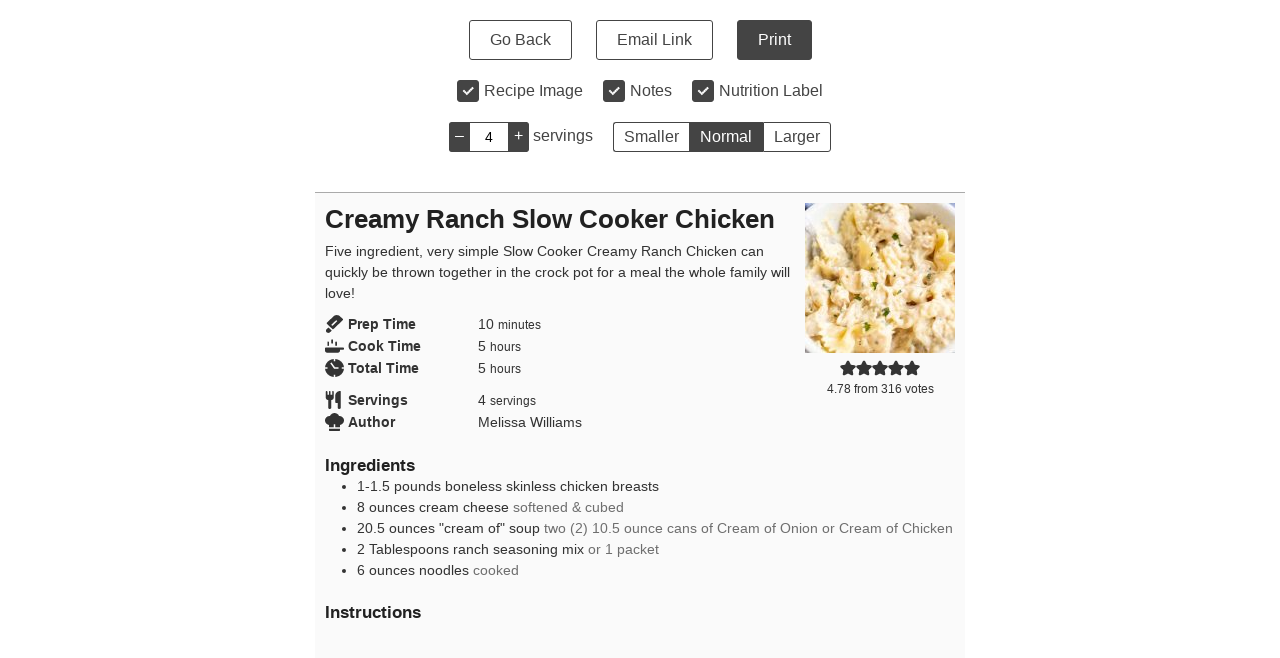

--- FILE ---
content_type: text/plain; charset=utf-8
request_url: https://ads.adthrive.com/http-api/cv2
body_size: 5204
content:
{"om":["00xbjwwl","04lkvrhz","07e301e5-c6f7-4fce-8b8a-7e4f8e3bbeb4","0929nj63","0iyi1awv","0p298ycs8g7","0pycs8g7","1","1011_302_56233474","1011_302_56233493","1011_302_56273331","1011_302_56273333","1011_302_56273336","1011_302_56273338","1011_302_56527955","1011_302_56528060","1011_74_18364134","1028_8728253","1028_8739738","10310289136970_522754849","10ua7afe","11142692","11509227","1185:1610326625","1185:1610326628","1185:1610326728","11896988","11963080","11tnq0x7","12010084","12010088","12168663","12169133","12171239","12176509","124682_697","124684_239","124843_10","124844_23","124848_8","124853_8","12552078","12850754","13kgpope","1453468","1610326628","1611092","16kv3oel","17_23391206","17_23487692","17_24104663","17_24683322","17_24766970","17_24794123","17_24794129","17_24794136","17x0742b","1891/84814","1891/85321","1aefac5c-2975-49fa-ae74-0d2b7d303d18","1blmvu4v","1ca78caf-f4d1-4dde-981b-af0c6c8fda64","1dynz4oo","1e3fzviw","1ftzvfyu","1kpjxj5u","206_554841","2132:42375961","2132:42375970","2132:45318850","2132:45327631","2132:45563097","2132:45566963","2179:589451478355172056","2249:564549740","2249:650628523","2249:650628539","2249:650628582","2249:650650503","2249:700758149","2307:1ftzvfyu","2307:2gev4xcy","2307:2xe5185b","2307:3v2n6fcp","2307:4etfwvf1","2307:4npk06v9","2307:4yevyu88","2307:7fmk89yf","2307:8orkh93v","2307:9krcxphu","2307:a566o9hb","2307:a8beztgq","2307:a9bh8pnn","2307:ad6783io","2307:axihqhfq","2307:bpecuyjx","2307:cv0h9mrv","2307:dfru8eib","2307:e49ssopz","2307:eal0nev6","2307:f3tdw9f3","2307:f5uvyvzt","2307:f7u6bcn5","2307:fpbj0p83","2307:hffavbt7","2307:hfqgqvcv","2307:k9ove2bo","2307:l2s786m6","2307:ll77hviy","2307:lshbpt6z","2307:pap9q3pw","2307:qc6w6bra","2307:rnvjtx7r","2307:rrlikvt1","2307:u4atmpu4","2307:uivzqpih","2307:uqph5v76","2307:vmn1juoe","2307:vtri9xns","2307:x5dl9hzy","2307:xgjdt26g","2307:xhp8w5m8","2307:zbtz7ea1","23266958","23295146","23422067","23595974","24080387","2409_25495_176_CR52092923","2409_25495_176_CR52092957","2409_25495_176_CR52178317","2409_25495_176_CR52236272","2409_25495_176_CR52236274","2409_25495_176_CR52236276","2409_25495_176_CR52236277","24598434","24602716","24655291","24694809","24694815","24765491","248493037","25","25_oz31jrd0","25_ti0s3bz3","25_utberk8n","25_vfvpfnp8","25_yi6qlg3p","25_zwzjgvpw","262592","2662_200562_8172720","2662_200562_8172741","2662_200562_8182931","2662_200562_8182933","2662_200562_T26329948","2676:85393205","2676:86434085","2715_9888_262592","2715_9888_547869","29414696","29414711","2jjp1phz","2pu0gomp","2xe5185b","3018/99e0cbc0e74bb7fa50b5140f45574b6f","308_125203_18","308_125204_13","31810016","33603859","33605025","33605516","34182009","3490:CR52223939","35715073","3646_185414_T26335189","3658_15078_4npk06v9","3658_15078_fqeh4hao","3658_15106_u4atmpu4","3658_15761_T26365763","3658_203382_f3tdw9f3","3658_229286_bfwolqbx","3658_584923_T26160879","3658_586863_axihqhfq","381513943572","3LMBEkP-wis","3c1a0ab2-5109-4a1e-9722-413e48a8d80c","3eef8e53-a835-4e55-a00d-c5cbe91ffa8a","3fc67dab-4b01-4d48-b384-e3a26d05d116","3ws6ppdq","409_189217","409_216386","409_216396","409_216406","409_225977","409_225978","409_225982","409_225987","409_225988","409_226311","409_226377","41532758","439246469228","43993994","44023623","44629254","458901553568","45970140","45c2522b-7c30-4dcd-afbe-42757fc1180c","46039087","47192068","4749xx5e","481703827","485027845327","48629971","48700636","487951","49123013","4941618","49869015","4etfwvf1","4f2fc9fa-f763-4f6b-9c07-aa9a3146b0ef","4gx2hhfb","4lrf5n54","4n9mre1i","50479792","51372355","51372410","522567","53v6aquw","5468c73f-651e-43e0-8e12-1f0e5883ba59","54779847","54779856","54779873","5504:203526","5504:203614","5510:cymho2zs","5510:f7u6bcn5","5510:mznp7ktv","5510:u4atmpu4","5510:ujl9wsn7","5532:704502217","5563_66529_OAIP.c5cb4d5adb8c74385a66d36308b8ef52","55763523","557_409_216366","557_409_220171","557_409_220344","557_409_228054","557_409_228064","557_409_228115","557_409_228349","557_409_228363","557_409_228380","557_409_235268","558_93_t34l2d9w","55961708","55961723","564549740","56566551","56635908","5670:8182927","5674edd0-242c-404e-ae57-8f47b4529b4f","57961627","5956767f-7777-44d2-b093-5cc8dcc87c27","5989_91771_705980550","5dd5limo","60146222","60638194","61210719","61444196","61526215","618576351","618876699","618980679","61900466","619089559","61916211","61916229","61932920","61932925","61932933","62187798","6226527055","627309156","627309159","628015148","628086965","628153053","628153170","628153173","628222860","628223277","628360579","628360582","628444259","628444349","628444433","628444439","628456307","628456310","628456379","628456382","628622163","628622169","628622172","628622175","628622241","628622244","628622247","628622250","628683371","628687043","628687157","628687460","628687463","628803013","628841673","629007394","629009180","629167998","629168001","629168010","629168565","629171196","629171202","62978299","62978305","630137823","630928655","63100589","63117005","6365_61796_742174851279","6365_61796_751754621207","6365_61796_784880263591","6365_61796_784880274628","6365_61796_784880275657","6365_61796_790703534108","6365_61796_791179284394","643476627005","652348584","6547_67916_dxEOJpzM7ipGPk24262g","659216891404","659713728691","663293761","673375558002","680_99480_700109379","680_99480_700109389","697190094","697525780","697525793","697864098","697876985","697876986","697876994","697876999","697877001","697893425","6ejtrnf9","6mrds7pc","6tj9m7jw","6z26stpw","6zt4aowl","700109383","702423494","704890774","705115233","705115442","705115523","705116521","705127202","705555329","70_83464477","70_85402287","70_85690706","70_86082706","74243_74_18298257","74243_74_18298260","74243_74_18364017","74243_74_18364062","74243_74_18364087","74243_74_18364134","74_18298358","74wv3qdx","7732580","77e66a6d-ee18-4854-8904-91f4c04ec608","788601787114","793303802137","79482219","794di3me","7a0tg1yi","7b161d6b-b2cd-4824-aa5b-0739113729de","7b39af50-5ccf-4578-b425-9f041b32ec51","7bdc5b24-1a03-4f7f-a634-dbe0b55165eb","7c4adcbf-d3f7-4535-9e04-e720d8b1eb73","7c8759dc-6d01-4934-9040-7b2bb0f538b2","7cmeqmw8","7f298mk89yf","7fmk89yf","7qIE6HPltrY","7qevw67b","7x298b3th35","7xb3th35","8005f83a-4c89-4cb5-a8ac-9452ab747c47","8152859","8152879","8154363","8172734","8172741","8193073","8193076","8193078","84578441","84578457","84578468","85540799","85943196","86082706","86434482","86925934","86925938","86991452","8831024240_564549740","88656d6c-9827-4501-9db5-b8a201aca594","89mkwypg","8b5u826e","8euh5txf","8o298rkh93v","8orkh93v","8p1rpksz","8rnx5lp3","8w2984klwi4","8w4klwi4","9057/0328842c8f1d017570ede5c97267f40d","9057/1ed2e1a3f7522e9d5b4d247b57ab0c7c","9057/37a3ff30354283181bfb9fb2ec2f8f75","92qnnm8i","97_8193073","97_8193078","99q18eux","9krcxphu","9q193nw6","9rqgwgyb","YlnVIl2d84o","a3ts2hcp","a4nw4c6t","a78425ed-1a09-4565-bd21-282c43935c72","a7wye4jw","a8beztgq","af9kspoi","am5rpdwy","ax298ihqhfq","axihqhfq","b4d6e8a8-28e4-412e-acef-1325f3e5be78","b585667b-7164-41c0-abe8-5de9abe477d4","ba7fce82-ff8f-4383-b2c6-722fbe22d599","bb5e35b5-1036-448d-83c2-13a632e44055","bb6qv9bt","bd5xg6f6","bfwolqbx","bpecuyjx","bwthmrr1","c-Mh5kLIzow","c25t9p0u","c3dhicuk","c48162ef-3336-4a26-9e94-c23d339017b1","c7298z0h277","c7569a08-bb50-4ac3-9b2f-df6f4c954f50","c7z0h277","ccnv0dly","cr-1oplzoysubxe","cr-2azmi2ttuatj","cr-9cqtwg2w2ari02","cr-9hxzbqc08jrgv2","cr-a9s2xfzsubwj","cr-a9s2xfzvubwj","cr-a9s2xgzrubwj","cr-aav22g0uubwj","cr-aav22g3tubwj","cr-aaw20e3pubwj","cr-aawz2m4yubwj","cr-aawz3f0subwj","cr-aawz3f2tubwj","cr-flbd4mx4u9vd","cr-flbd4mx4uatj","cr-g7ywwk7qvft","cr-ghun4f53u9vd","cr-hxf9stx0uatj","cr-pdje0qdqu9vd","cr-wvy9pnlnu9vd","cr-wzt6eo5fu9vd","cr-ztkcpa6gu9vd","cymho2zs","cyzccp1w","d87ut8qg","d8xpzwgq","d94ad39d-e86e-4b71-975f-45bf3e4033f8","d9b2d447-cab5-422f-8e20-284f9259b386","de66hk0y","dfru8eib","duovgl0f","e0qvl61l","e1d275b8-2c22-407f-993b-38bf2fe86856","e21c31f2-715a-4ecf-95ce-5662f100e15b","e5a25f82-2bbb-4a06-8d41-85d8f5a8c6dc","e9298qxwwf1","e9qxwwf1","ea298yuwgom","eal0nev6","eayuwgom","echvksei","edspht56","enu91vr1","extremereach_creative_76559239","f3h9fqou","f3tdw9f3","f7u6bcn5","f8e4ig0n","feueU8m1y4Y","fhon8bft","fjp0ceax","g749lgab","galtir63","gdh74n5j","ge4kwk32","gn3plkq1","h1m1w12p","hPuTdMDQS5M","hf298qgqvcv","hffavbt7","hfqgqvcv","hswgcqif","hu52wf5i","hueqprai","hwr63jqc","hxxrc6st","i90isgt0","i92980isgt0","iaqttatc","ipv3g3eh","iqdsx7qh","ixtrvado","iy6hsneq","j39smngx","jsy1a3jk","jzqxffb2","k2xfz54q","k9ove2bo","kdsr5zay","kk5768bd","knoebx5v","kx5rgl0a","l4p5cwls","lc408s2k","ljai1zni","ll77hviy","lqik9cb3","lshbpt6z","lxlnailk","m30fx1mp","mhk98j8a","mk19vci9","mm298r74uc4","mmr74uc4","mne39gsk","mohri2dm","mtsc0nih","muvxy961","mznp7ktv","n8w0plts","ncfr1yiw","ntjn5z55","nx53afwv","o2s05iig","of8dd9pr","ofoon6ir","oj70mowv","op9gtamy","ozdii3rw","p0odjzyt","p91c42i1","pap9q3pw","pi9dvb89","piwneqqj","pkydekxi","pl298th4l1a","plth4l1a","poc1p809","ppn03peq","q9plh3qd","qc6w6bra","qp9gc5fs","qqvgscdx","qt09ii59","quk7w53j","risjxoqk","rnvjtx7r","rrlikvt1","rtxq1ut9","ru42zlpb","rup4bwce","rxj4b6nw","s2ahu2ae","s4s41bit","sbkk6qvv","t2qwo7di","t58xxlzd","ti0s3bz3","tlbbqljf","tsf8xzNEHyI","ttjmhjja","u4atmpu4","uc3gjkej","uivzqpih","ujl9wsn7","uk3rjp8m","utberk8n","v705kko8","v8w9dp3o","vdatcr0k","vdcb5d4i","veuwcd3t","w04jlltv","w1ws81sy","w3ez2pdd","wih2rdv3","wrcm5qch","wrjrnf4i","wsyky9op","wt0wmo2s","wvuhrb6o","x420t9me","xgjdt26g","xhp8w5m8","xncaqh7c","xszg0ebh","y141rtv6","y51tr986","y6kjx6bz","yi6qlg3p","z0t9f1cw","zep75yl2","zpm9ltrh","zw6jpag6","zwzjgvpw","7979132","7979135"],"pmp":[],"adomains":["123notices.com","1md.org","about.bugmd.com","acelauncher.com","adameve.com","akusoli.com","allyspin.com","askanexpertonline.com","atomapplications.com","bassbet.com","betsson.gr","biz-zone.co","bizreach.jp","braverx.com","bubbleroom.se","bugmd.com","buydrcleanspray.com","byrna.com","capitaloneshopping.com","clarifion.com","combatironapparel.com","controlcase.com","convertwithwave.com","cotosen.com","countingmypennies.com","cratedb.com","croisieurope.be","cs.money","dallasnews.com","definition.org","derila-ergo.com","dhgate.com","dhs.gov","displate.com","easyprint.app","easyrecipefinder.co","fabpop.net","familynow.club","fla-keys.com","folkaly.com","g123.jp","gameswaka.com","getbugmd.com","getconsumerchoice.com","getcubbie.com","gowavebrowser.co","gowdr.com","gransino.com","grosvenorcasinos.com","guard.io","hero-wars.com","holts.com","instantbuzz.net","itsmanual.com","jackpotcitycasino.com","justanswer.com","justanswer.es","la-date.com","lightinthebox.com","liverrenew.com","local.com","lovehoney.com","lulutox.com","lymphsystemsupport.com","manualsdirectory.org","meccabingo.com","medimops.de","mensdrivingforce.com","millioner.com","miniretornaveis.com","mobiplus.me","myiq.com","national-lottery.co.uk","naturalhealthreports.net","nbliver360.com","nikke-global.com","nordicspirit.co.uk","nuubu.com","onlinemanualspdf.co","original-play.com","outliermodel.com","paperela.com","paradisestays.site","parasiterelief.com","peta.org","photoshelter.com","plannedparenthood.org","playvod-za.com","printeasilyapp.com","printwithwave.com","profitor.com","quicklearnx.com","quickrecipehub.com","rakuten-sec.co.jp","rangeusa.com","refinancegold.com","robocat.com","royalcaribbean.com","saba.com.mx","shift.com","simple.life","spinbara.com","systeme.io","taboola.com","tackenberg.de","temu.com","tenfactorialrocks.com","theoceanac.com","topaipick.com","totaladblock.com","usconcealedcarry.com","vagisil.com","vegashero.com","vegogarden.com","veryfast.io","viewmanuals.com","viewrecipe.net","votervoice.net","vuse.com","wavebrowser.co","wavebrowserpro.com","weareplannedparenthood.org","xiaflex.com","yourchamilia.com"]}